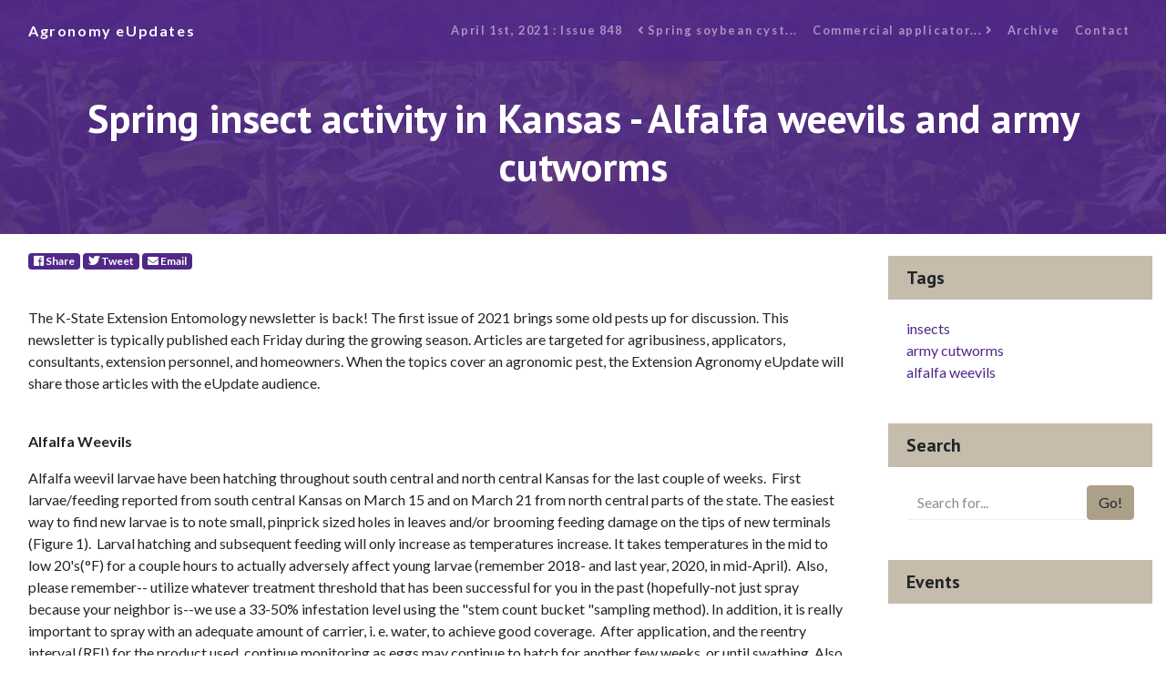

--- FILE ---
content_type: text/html; charset=UTF-8
request_url: https://eupdate.agronomy.ksu.edu/eu_article_prep.php?article_id=2799
body_size: 4277
content:
<!DOCTYPE html>
<html lang="en">

<head>
    <!-- GA4 -->
    <!-- Google tag (gtag.js) -->
    <script async src="https://www.googletagmanager.com/gtag/js?id=G-KRFM6LKBD1"></script>
    <script>
        window.dataLayer = window.dataLayer || [];
        function gtag(){dataLayer.push(arguments);}
        gtag('js', new Date());

        gtag('config', 'G-KRFM6LKBD1');
    </script>
    <!-- Google Tag Manager -->
    <script>(function(w,d,s,l,i){w[l]=w[l]||[];w[l].push({'gtm.start':
    new Date().getTime(),event:'gtm.js'});var f=d.getElementsByTagName(s)[0],
    j=d.createElement(s),dl=l!='dataLayer'?'&l='+l:'';j.async=true;j.src=
    'https://www.googletagmanager.com/gtm.js?id='+i+dl;f.parentNode.insertBefore(j,f);
    })(window,document,'script','dataLayer','GTM-K2D8BMK');</script>
    <!-- End Google Tag Manager -->
    <meta charset="utf-8">
    <meta name="viewport" content="width=device-width, initial-scale=1, shrink-to-fit=no">
    <meta name="description" content="">
    <meta name="author" content="">
    <base href="/" />    <title>Agronomy eUpdate April 1st, 2021 : Issue 848</title>

    <!-- Bootstrap core CSS -->
    <!-- <link href="vendor/twbs/bootstrap/dist/css/bootstrap.min.css" rel="stylesheet"> -->

    <!-- Custom fonts for this template -->
    <link href="vendor/fontawesome-free/css/all.min.css" rel="stylesheet">
    <link href="https://fonts.googleapis.com/css?family=Catamaran:100,200,300,400,500,600,700,800,900" rel="stylesheet">
    <link href="https://fonts.googleapis.com/css?family=PT+Sans:100,200,300,400,500,600,700,800,900" rel="stylesheet">
    <link href="https://fonts.googleapis.com/css?family=Lato:100,100i,300,300i,400,400i,700,700i,900,900i" rel="stylesheet">

    <!-- Custom styles for this template, includes bootstrap -->
    <link href="css/eu_article2.min.css" rel="stylesheet">
    <link rel="shortcut icon" href="favicon.ico">

</head>

<body>
    <!-- Google Tag Manager (noscript) -->
    <noscript><iframe src="https://www.googletagmanager.com/ns.html?id=GTM-K2D8BMK"
    height="0" width="0" style="display:none;visibility:hidden"></iframe></noscript>
    <!-- End Google Tag Manager (noscript) -->
    <!-- Navigation -->
    <nav class="navbar navbar-expand-lg navbar-dark navbar-custom fixed-top">
        <div class="container">
        <a class="navbar-brand" href="index_new_prep.php">Agronomy eUpdates</a>
        <button class="navbar-toggler" type="button" data-toggle="collapse" data-target="#navbarResponsive" aria-controls="navbarResponsive" aria-expanded="false" aria-label="Toggle navigation">
            <span class="navbar-toggler-icon"></span>
        </button>
        <div class="collapse navbar-collapse" id="navbarResponsive">
            <ul class="navbar-nav ml-auto">
                <li class="nav-item">
                    <a class="nav-link" href="issue/k-state-agronomy-eupdate-issue-848-thu-apr-1-2021">April 1st, 2021 : Issue 848</a>
                </li>
                <li class="nav-item">
                    <a class='nav-link' href='eu_article_prep.php?article_id=2798'><i class='fas fa-angle-left'></i>&nbsp;Spring soybean cyst...</a>                </li>
                <li class="nav-item">
                    <a class='nav-link' href='eu_article_prep.php?article_id=2800'>Commercial applicator...&nbsp;<i class='fas fa-angle-right'></i></a>                </li>
                    <li class="nav-item">
                    <a class="nav-link" href="archive/2026">Archive</a>
                </li>
                <li class="nav-item">
                        <a class="nav-link" href="#">Contact</a>
                </li>
            </ul>
        </div>
        </div>
    </nav>

    <header class="masthead text-center text-white" style="background-image: url(banners/banner_2.jpg);">
        <div class="masthead-content">
        <div class="container">
            <h1 class="masthead-heading mb-0">Spring insect activity in Kansas - Alfalfa weevils and army cutworms</h1>
        </div>
        </div>
    </header>

    <section>
        <div class="container">
            <div class="row">
                <div class="col-lg-9">
                    <div class="p-3">
                    <!-- Share badges/buttons -->
                    <p>
                            <!-- Share Facebook -->
                            <a class="badge badge-primary" href="https://facebook.com/sharer/sharer.php?u=https%3A%2F%2Feupdate.agronomy.ksu.edu%2Farticle%2Fspring-insect-activity-in-kansas-alfalfa-weevils-and-army-cutworms-436-7" target="_blank" aria-label="Facebook">
                                <span class="fab fa-facebook"></span> Share
                            </a>
                            
                            <!-- Tweet Twitter -->
                            <a class="badge badge-primary" href="https://twitter.com/intent/tweet/?text=Spring+insect+activity+in+Kansas+-+Alfalfa+weevils+and+army+cutworms+from+%40KStateAgron&url=https%3A%2F%2Feupdate.agronomy.ksu.edu%2Farticle%2Fspring-insect-activity-in-kansas-alfalfa-weevils-and-army-cutworms-436-7" target="_blank" aria-label="Twitter">
                                <span class="fab fa-twitter"></span> Tweet
                            </a>
                            
                            <!-- SendE-Mail -->
                            <a class="badge badge-primary" href="mailto:?subject=eUpdate+article%3A+Spring+insect+activity+in+Kansas+-+Alfalfa+weevils+and+army+cutworms&body=" target="_self" aria-label="E-Mail">
                                <span class="fas fa-envelope"></span> Email
                            </a>
                        </p>
                        <!-- Authors -->
                        <!-- Article Content -->
                        <p><br />
The K-State Extension Entomology newsletter is back! The first issue of 2021 brings some old pests up for discussion. This newsletter is typically published each Friday during the growing season. Articles are targeted for agribusiness, applicators, consultants, extension personnel, and homeowners. When the topics cover an agronomic pest, the Extension Agronomy eUpdate will share those articles with the eUpdate audience.</p>

<p><br />
<strong>Alfalfa Weevils</strong></p>

<p>Alfalfa weevil larvae have been hatching throughout south central and north central Kansas for the last couple of weeks.&nbsp; First larvae/feeding reported from south central Kansas on March 15 and on March 21 from north central parts of the state. The easiest way to find new larvae is to note small, pinprick sized holes in leaves and/or brooming feeding damage on the tips of new terminals (Figure 1).&nbsp; Larval hatching and subsequent feeding will only increase as temperatures increase. It takes temperatures in the mid to low 20&#39;s(&deg;F) for a couple hours to actually adversely affect young larvae (remember 2018- and last year, 2020, in mid-April).&nbsp; Also, please remember-- utilize whatever treatment threshold that has been successful for you in the past (hopefully-not just spray because your neighbor is--we use a 33-50% infestation level using the &quot;stem count bucket &quot;sampling method). In addition, it is really important to spray with an adequate amount of carrier, i. e. water, to achieve good coverage.&nbsp; After application, and the reentry interval (REI) for the product used, continue monitoring as eggs may continue to hatch for another few weeks, or until swathing. Also, always check the pre-harvest interval (PHI) for your product of choice.</p>

<p><br />
<img id="Picture_x0020_40" src="https://eupdate.agronomy.ksu.edu/lib/Filemanager/userfiles/04012021/Army-cutworms-alfalfa-weevils-Apr-2021-F01.jpg" /></p>

<p><strong>Figure 1:&nbsp; Visual sings of leaf feeding and 1-day old larva. Photo by Cody Wyckoff, K-State Research and Extension.</strong></p>

<p>&nbsp;</p>

<p><strong>Army Cutworms</strong></p>

<p>Army cutworms are again relatively common this year, however, thus far, not nearly as destructive as last year (2020). This could be because infestations are much reduced compared to 2020 - or that growing conditions have been much better than last year for both alfalfa and wheat. However, birds (and/or skunks) feeding in alfalfa or wheat fields are still the easiest way to detect army cutworm larvae.</p>

<p>&nbsp;</p>

<p>If you would like to receive Extension Entomology Newsletter, in addition to the eUpdate, you can visit the following website: <a href="http://entomology.k-state.edu/extension/newsletter/subscriptionpage.html" target="_blank">http://entomology.k-state.edu/extension/newsletter/subscriptionpage.html</a></p>

<p>You can view past issues of the Extension Entomology Newsletter at: <a href="http://entomology.k-state.edu/extension/newsletter/index.html" target="_blank">http://entomology.k-state.edu/extension/newsletter/index.html</a></p>

<p>&nbsp;</p>

<p>&nbsp;</p>

<p>Jeff Whitworth, Extension Entomologist<br />
<a href="mailto:jwhitwor@ksu.edu">jwhitwor@ksu.edu</a></p>

                        <br />
                        <p>Tags:&nbsp;
                            <a class='badge badge-primary' href='tag/insects'>insects</a>&nbsp;<a class='badge badge-primary' href='tag/army-cutworms'>army cutworms</a>&nbsp;<a class='badge badge-primary' href='tag/alfalfa-weevils'>alfalfa weevils</a>&nbsp;                        </p>

                        <!-- End Article Content -->

                    </div>
                </div>
                <!-- End Main Content Column-->
                <!-- Sidebar Widgets Column -->
                <div class="col-md-3">

    
                    <!-- Tags Widget -->
                    <div class="card my-4">
                    <h5 class="card-header">Tags</h5>
                    <div class="card-body">
                        <div class="row">
                        <div class="col-lg-6">
                            <ul class="list-unstyled mb-0">
                                <li><a href='tag/insects'>insects</a></li><li><a href='tag/army-cutworms'>army cutworms</a></li><li><a href='tag/alfalfa-weevils'>alfalfa weevils</a></li>                            </ul>
                        </div>
                        <div class="col-lg-6">
                            <ul class="list-unstyled mb-0">
                            <li>
                                <a href="#"></a>
                            </li>
                            <li>
                                <a href="#"></a>
                            </li>
                            <li>
                                <a href="#"></a>
                            </li>
                            </ul>
                        </div>
                        </div>
                    </div>
                    </div>
                    
                    <!-- Search Widget -->
                    <div class="card my-4">
                    <h5 class="card-header">Search</h5>
                        <div class="card-body">
                            <form id='search-term' action='eu_search_new.php'>
                                <div class="input-group">
                                    <input type="text" class="form-control" placeholder="Search for..." id="search-input" name="term" value="" onfocus="this.select();"> 
                                    <span class="input-group-btn">
                                        <button class="btn btn-secondary" value="Search..." type="submit">Go!</button>
                                    </span>
                                </div>
                            </form>
                        </div>
                    </div>
    
                    <!-- Side Widget -->
                    <div class="card my-4">
                        <h5 class="card-header">Events</h5>
                        <div class="card-body">
                            <ul class="list-unstyled mb-0">
                                                            </ul>
                        </div>
                    </div>
                    <!-- Subscribe Widget -->
                    <div class="card my-4">
                        <h5 class="card-header">Subscribe</h5>
                        <div class="card-body">
                            <form action="https://ksu.us20.list-manage.com/subscribe/post?u=6739d2594a5a43048f3334982&amp;id=836ded921a" method="post" id="mc-embedded-subscribe-form" name="mc-embedded-subscribe-form" target="_blank" novalidate class="form-inline d-flex validate">
                                <div class="input-group">
                                    <input name="EMAIL" id="mce-EMAIL" type="email" class="form-control" placeholder="Enter your email..." required>
                                    <div style="position: absolute; left: -5000px;" aria-hidden="true"><input type="text" name="b_6739d2594a5a43048f3334982_836ded921a" tabindex="-1" value=""></div>
                                    <span class="input-group-btn">
                                        <button class="btn btn-secondary" id="mc-embedded-subscribe" type="submit">Go!</button>
                                    </span>
                                </div>
                            </form>
                        </div>
                    </div>
                </div>

            </div>
        </div>
    </section>



    <!-- Footer -->
    <footer class="py-5 bg-primary">
        <div class="container">
        <p class="m-0 text-center text-white small">Copyright &copy; 2024 Department of Agronomy, Kansas State University</p>
        </div>
        <!-- /.container -->
    </footer>

    <!-- Bootstrap core JavaScript -->
    <script src="vendor/jquery/jquery.min.js"></script>
    <script src="vendor/bootstrap/js/bootstrap.bundle.min.js"></script>

</body>

</html>
